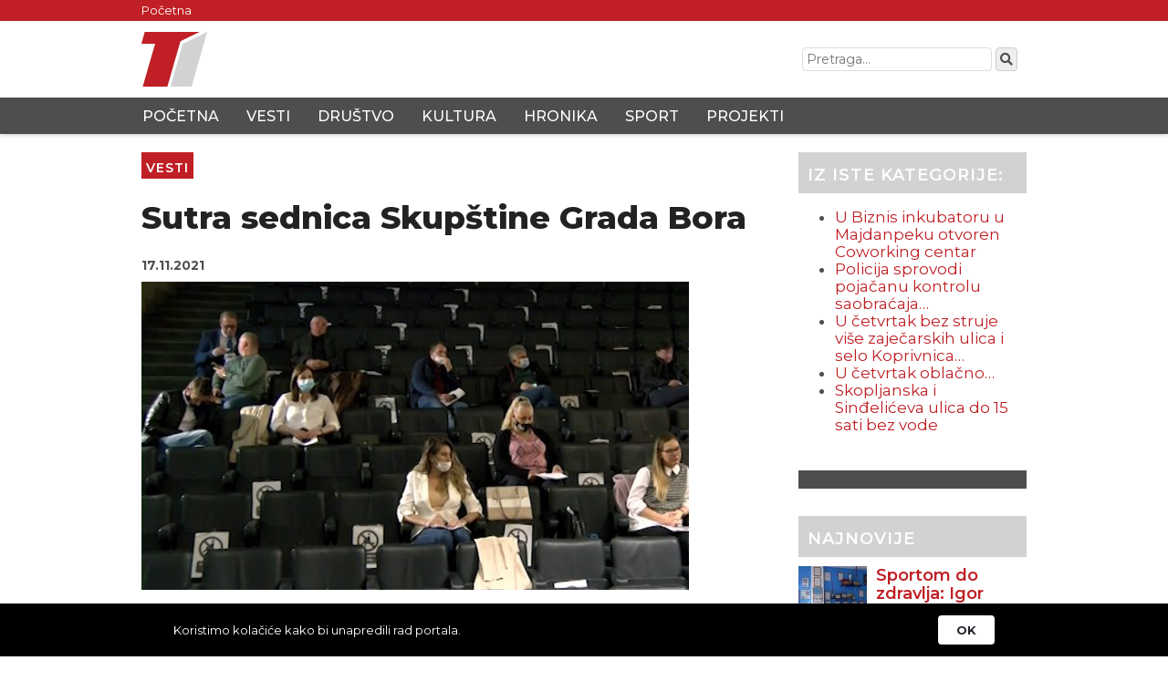

--- FILE ---
content_type: text/html; charset=UTF-8
request_url: https://t1.rs/2021/11/17/sutra-sednica-skupstine-grada-bora/
body_size: 23467
content:
<!DOCTYPE html><html lang="sr-RS" xmlns:og="http://opengraphprotocol.org/schema/" xmlns:fb="http://www.facebook.com/2008/fbml"><head><meta charset="UTF-8"><meta name="viewport" content="width=device-width, initial-scale=1"><link rel="stylesheet" media="print" onload="this.onload=null;this.media='all';" id="ao_optimized_gfonts" href="https://fonts.googleapis.com/css?family=Montserrat:200,300,400,500,600,700,800,italic200,italic300,italic400,italic500,italic600,italic700,italic800&amp;display=swap" /><link rel="apple-touch-icon" sizes="180x180" href="https://t1.rs/wp-content/themes/t1/favicon/apple-touch-icon.png"><link rel="icon" type="image/png" sizes="32x32" href="https://t1.rs/wp-content/themes/t1/favicon/favicon-32x32.png"><link rel="icon" type="image/png" sizes="16x16" href="https://t1.rs/wp-content/themes/t1/favicon/favicon-16x16.png"><link rel="manifest" href="https://t1.rs/wp-content/themes/t1/favicon/site.webmanifest"><link rel="mask-icon" href="https://t1.rs/wp-content/themes/t1/favicon/safari-pinned-tab.svg" color="#bf1f25"><link rel="shortcut icon" href="https://t1.rs/wp-content/themes/t1/favicon/favicon.ico"><meta name="msapplication-TileColor" content="#bf1f25"><meta name="msapplication-config" content="https://t1.rs/wp-content/themes/t1/favicon/browserconfig.xml"><meta name="theme-color" content="#bf1f25"><link media="all" href="https://t1.rs/wp-content/cache/autoptimize/css/autoptimize_ffc41aedf5d8251a86a6759f9aee531b.css" rel="stylesheet" /><title>Sutra sednica Skupštine Grada Bora &#8211; T1</title><meta name='robots' content='max-image-preview:large' /><link rel='dns-prefetch' href='//apis.google.com' /><link rel='dns-prefetch' href='//use.fontawesome.com' /><link href='https://fonts.gstatic.com' crossorigin='anonymous' rel='preconnect' /><link rel="alternate" type="application/rss+xml" title="T1 &raquo; довод коментара на Sutra sednica Skupštine Grada Bora" href="https://t1.rs/2021/11/17/sutra-sednica-skupstine-grada-bora/feed/" /><meta property="og:title" content="T1 televizija | Sutra sednica Skupštine Grada Bora"/><meta property="og:type" content="website"/><meta property="og:url" content="https://t1.rs/2021/11/17/sutra-sednica-skupstine-grada-bora/"/><meta property="og:site_name" content="T1 televizija"/><meta name="twitter:card" content="summary_large_image"></meta><meta property="og:image" content="https://t1.rs/wp-content/uploads/2021/11/Sequence-74.00_00_46_15.Still182-300x169.jpg"/><link rel='stylesheet' id='t1-fontawesome-css' href='https://use.fontawesome.com/releases/v5.15.2/css/all.css?ver=6.2.6' type='text/css' media='all' /> <script type='text/javascript' src='https://t1.rs/wp-includes/js/jquery/jquery.min.js?ver=3.6.4' id='jquery-core-js'></script> <script type='text/javascript' src='https://apis.google.com/js/platform.js?ver=6.2.6' id='t1-googleapis-js'></script> <link rel="https://api.w.org/" href="https://t1.rs/wp-json/" /><link rel="alternate" type="application/json" href="https://t1.rs/wp-json/wp/v2/posts/2667" /><link rel="EditURI" type="application/rsd+xml" title="RSD" href="https://t1.rs/xmlrpc.php?rsd" /><meta name="generator" content="WordPress 6.2.6" /><link rel="canonical" href="https://t1.rs/2021/11/17/sutra-sednica-skupstine-grada-bora/" /><link rel='shortlink' href='https://t1.rs/?p=2667' /><link rel="alternate" type="application/json+oembed" href="https://t1.rs/wp-json/oembed/1.0/embed?url=https%3A%2F%2Ft1.rs%2F2021%2F11%2F17%2Fsutra-sednica-skupstine-grada-bora%2F" /><link rel="alternate" type="text/xml+oembed" href="https://t1.rs/wp-json/oembed/1.0/embed?url=https%3A%2F%2Ft1.rs%2F2021%2F11%2F17%2Fsutra-sednica-skupstine-grada-bora%2F&#038;format=xml" /></head><body class="post-template-default single single-post postid-2667 single-format-standard wp-featherlight-captions"><header class="site-header"><div class="site-top-bar negative"><div class="cw"><div class="site-top-bar-left"><div class="menu-top-bar-menu-container"><ul id="menu-top-bar-menu" class="menu"><li id="menu-item-187" class="menu-item menu-item-type-post_type menu-item-object-page menu-item-home menu-item-187"><a href="https://t1.rs/">Početna</a></li></ul></div></div><div class="site-top-bar-right"><div class="menu-c"></div></div></div></div><div class="site-branding"><div class="cw"><div class="site-logo"> <a href="https://t1.rs/" rel="home" title="T1"> <noscript><img src="https://t1.rs/wp-content/themes/t1/images/logo.svg" alt="T1"></noscript><img class="lazyload" src='data:image/svg+xml,%3Csvg%20xmlns=%22http://www.w3.org/2000/svg%22%20viewBox=%220%200%20210%20140%22%3E%3C/svg%3E' data-src="https://t1.rs/wp-content/themes/t1/images/logo.svg" alt="T1"> </a></div><div class="site-header-banner"></div><div class="site-search"><form role="search" method="get" class="searchform" action="https://t1.rs/" ><div class="search-block"><label class="screen-reader-text" for="s">Pretraga za:</label> <input type="text" value="" name="s" id="s" placeholder="Pretraga..." />&nbsp;<button type="submit"><i class="fas fa-search"></i></button></div></form></div><div class="hamburger"> <i class="fas fa-bars fa-lg"></i></div></div></div><nav class="site-main-nav negative"><div class="cw"><div class="site-main-nav-container"><div class="menu-main-menu-container"><ul id="menu-main-menu" class="menu"><li id="menu-item-30" class="menu-item menu-item-type-post_type menu-item-object-page menu-item-home menu-item-30"><a href="https://t1.rs/">Početna</a></li><li id="menu-item-29" class="menu-item menu-item-type-taxonomy menu-item-object-category current-post-ancestor current-menu-parent current-post-parent menu-item-29"><a href="https://t1.rs/kategorija/vesti/">Vesti</a></li><li id="menu-item-25" class="menu-item menu-item-type-taxonomy menu-item-object-category menu-item-25"><a href="https://t1.rs/kategorija/drustvo/">Društvo</a></li><li id="menu-item-27" class="menu-item menu-item-type-taxonomy menu-item-object-category menu-item-27"><a href="https://t1.rs/kategorija/kultura/">Kultura</a></li><li id="menu-item-26" class="menu-item menu-item-type-taxonomy menu-item-object-category menu-item-26"><a href="https://t1.rs/kategorija/hronika/">Hronika</a></li><li id="menu-item-28" class="menu-item menu-item-type-taxonomy menu-item-object-category menu-item-28"><a href="https://t1.rs/kategorija/sport/">Sport</a></li><li id="menu-item-2693" class="menu-item menu-item-type-taxonomy menu-item-object-category menu-item-2693"><a href="https://t1.rs/kategorija/projekti/">Projekti</a></li></ul></div><div class="hamburger-close"><i class="fas fa-times"></i> Zatvori navigaciju</div></div></div></nav></header><div class="site-central single-entry" id="top"><div class="cw"><div class="site-main"><main class="post-2667 post type-post status-publish format-standard has-post-thumbnail hentry category-vesti" id="post-2667"><header class="entry-header"><div class="entry-category"> <span><a href="https://t1.rs/kategorija/vesti/" rel="category tag">Vesti</a></span></div><h1 class="entry-title">Sutra sednica Skupštine Grada Bora</h1><div class="entry-meta"> <span class="entry-meta-date">17.11.2021</span></div></header><div class="entry-excerpt"></div> <span class="post-thumbnail"> <noscript><img width="600" height="338" src="https://t1.rs/wp-content/uploads/2021/11/Sequence-74.00_00_46_15.Still182-600x338.jpg" class="attachment-main size-main wp-post-image" alt="" decoding="async" srcset="https://t1.rs/wp-content/uploads/2021/11/Sequence-74.00_00_46_15.Still182-600x338.jpg 600w, https://t1.rs/wp-content/uploads/2021/11/Sequence-74.00_00_46_15.Still182-300x169.jpg 300w, https://t1.rs/wp-content/uploads/2021/11/Sequence-74.00_00_46_15.Still182-1024x576.jpg 1024w, https://t1.rs/wp-content/uploads/2021/11/Sequence-74.00_00_46_15.Still182-768x432.jpg 768w, https://t1.rs/wp-content/uploads/2021/11/Sequence-74.00_00_46_15.Still182-1536x864.jpg 1536w, https://t1.rs/wp-content/uploads/2021/11/Sequence-74.00_00_46_15.Still182.jpg 1920w" sizes="(max-width: 600px) 100vw, 600px" /></noscript><img width="600" height="338" src='data:image/svg+xml,%3Csvg%20xmlns=%22http://www.w3.org/2000/svg%22%20viewBox=%220%200%20600%20338%22%3E%3C/svg%3E' data-src="https://t1.rs/wp-content/uploads/2021/11/Sequence-74.00_00_46_15.Still182-600x338.jpg" class="lazyload attachment-main size-main wp-post-image" alt="" decoding="async" data-srcset="https://t1.rs/wp-content/uploads/2021/11/Sequence-74.00_00_46_15.Still182-600x338.jpg 600w, https://t1.rs/wp-content/uploads/2021/11/Sequence-74.00_00_46_15.Still182-300x169.jpg 300w, https://t1.rs/wp-content/uploads/2021/11/Sequence-74.00_00_46_15.Still182-1024x576.jpg 1024w, https://t1.rs/wp-content/uploads/2021/11/Sequence-74.00_00_46_15.Still182-768x432.jpg 768w, https://t1.rs/wp-content/uploads/2021/11/Sequence-74.00_00_46_15.Still182-1536x864.jpg 1536w, https://t1.rs/wp-content/uploads/2021/11/Sequence-74.00_00_46_15.Still182.jpg 1920w" data-sizes="(max-width: 600px) 100vw, 600px" /> </span><p class="western"><span style="font-family: Arial, sans-serif;"><span style="font-size: large;">Za sutra je u Boru zakazana sednica skupštine grada. Na dnevnom redu je između ostalog drugi rebalans gradskog budžeta za ovu godunu kojim je predviđeno uvećanje za 400 miliona dinara pa je predlog da gradski budžet bude 3 milijarde 77 miliona dinara. </span></span></p><p class="western"><span style="font-family: Arial, sans-serif;"><span style="font-size: large;">Pred odbornicima će se naći i predlog izmene programa poslovanja Toplane i Vodovoda, kojim je predviđeno 38 miliona dinara za nove delove vodovodne mreže u Šarbanovcu, Metovnici i na Novom zlotskom putu, koji bi trebalo da budu završeni do kraja godine i 100 miliona dinara subvencija za Toplanu za nabavku uglja za tekuću grejnu sezonu.</span></span></p><aside class="share-links"> <a target="_blank" class="share-link share-twitter" href="https://twitter.com/intent/tweet?url=https://t1.rs/2021/11/17/sutra-sednica-skupstine-grada-bora/&text=Sutra sednica Skupštine Grada Bora" title="Tweet this"><i class="fab fa-twitter"></i>&nbsp;&nbsp;&nbsp;Podeli na Twitter-u</a> <a target="_blank" class="share-link share-facebook" href="https://www.facebook.com/sharer/sharer.php?u=https://t1.rs/2021/11/17/sutra-sednica-skupstine-grada-bora/" title="Share on Facebook"><i class="fab fa-facebook-f"></i>&nbsp;&nbsp;&nbsp;Podeli na Facebook-u</a></aside><aside class="cop-notice"><p>Svi mediji koji preuzmu vest ili fotografiju sa portala T1 u obavezi su da navedu izvor. Ukoliko je preneta integralna vest, u obavezi su da navedu izvor i postave link ka toj vesti.</p></aside></main><aside class="site-bottom"></aside></div><aside class="site-sidebar"><section class="widget-container"><h3 class="widget-title">Iz iste kategorije:</h3><ul><li><a href="https://t1.rs/2024/12/11/u-biznis-inkubatoru-u-majdanpeku-otvoren-coworking-centar/">U Biznis inkubatoru u Majdanpeku otvoren Coworking centar</a></li><li><a href="https://t1.rs/2024/12/11/policija-sprovodi-pojacanu-kontrolu-saobracaja/">Policija sprovodi pojačanu kontrolu saobraćaja&#8230;</a></li><li><a href="https://t1.rs/2024/12/11/u-cetvrtak-bez-struje-vise-zajecarskih-ulica-i-selo-koprivnica/">U četvrtak bez struje više zaječarskih ulica i selo Koprivnica&#8230;</a></li><li><a href="https://t1.rs/2024/12/11/u-cetvrtak-oblacno/">U četvrtak oblačno&#8230;</a></li><li><a href="https://t1.rs/2024/12/10/skopljanska-i-sindjeliceva-ulica-do-15-sati-bez-vode/">Skopljanska i Sinđelićeva ulica do 15 sati bez vode</a></li></ul></section><div class="youtube-box-container"><div class="g-ytsubscribe" data-channelid="UCmZ7AwN4drrSus5Gj02ex5Q" data-layout="full" data-theme="dark" data-count="default"></div></div><div class="entry-sidebar-widgets"><div id="rpwe_widget-2" class="widget-container rpwe_widget recent-posts-extended"><h3 class="widget-title">Najnovije</h3><div  class="rpwe-block "><ul class="rpwe-ul"><li class="rpwe-li rpwe-clearfix"><a class="rpwe-img" href="https://t1.rs/2024/12/30/sportom-do-zdravlja-igor-bozinovic-generalni-sekretar-sportskog-saveza-grada-zajecara/"  rel="bookmark"><noscript><img class="rpwe-alignleft rpwe-thumb" src="https://t1.rs/wp-content/uploads/2024/12/IMG_20241204_101000-scaled-75x75.jpg" alt="Sportom do zdravlja: Igor Božinović, generalni sekretar Sportskog saveza grada Zaječara"></noscript><img class="lazyload rpwe-alignleft rpwe-thumb" src='data:image/svg+xml,%3Csvg%20xmlns=%22http://www.w3.org/2000/svg%22%20viewBox=%220%200%20210%20140%22%3E%3C/svg%3E' data-src="https://t1.rs/wp-content/uploads/2024/12/IMG_20241204_101000-scaled-75x75.jpg" alt="Sportom do zdravlja: Igor Božinović, generalni sekretar Sportskog saveza grada Zaječara"></a><h3 class="rpwe-title"><a href="https://t1.rs/2024/12/30/sportom-do-zdravlja-igor-bozinovic-generalni-sekretar-sportskog-saveza-grada-zajecara/" title="Permalink to Sportom do zdravlja: Igor Božinović, generalni sekretar Sportskog saveza grada Zaječara" rel="bookmark">Sportom do zdravlja: Igor Božinović, generalni sekretar Sportskog saveza grada Zaječara</a></h3><time class="rpwe-time published" datetime="2024-12-30T17:08:38+01:00">30/12/2024</time><div class="rpwe-summary">Sportom do zdravlja Igor Božinović, generalni sekretar Sportskog saveza grada Zaječara “Uspeli &hellip;<a href="https://t1.rs/2024/12/30/sportom-do-zdravlja-igor-bozinovic-generalni-sekretar-sportskog-saveza-grada-zajecara/" class="more-link">Pročitaj više »</a></div></li><li class="rpwe-li rpwe-clearfix"><a class="rpwe-img" href="https://t1.rs/2024/12/30/sportom-do-zdravlja-milan-tomic-rukometni-golman-i-trener/"  rel="bookmark"><noscript><img class="rpwe-alignleft rpwe-thumb" src="https://t1.rs/wp-content/uploads/2024/12/IMG_20241212_114807-scaled-75x75.jpg" alt="Sportom do zdravlja: Milan Tomić, rukometni golman i trener"></noscript><img class="lazyload rpwe-alignleft rpwe-thumb" src='data:image/svg+xml,%3Csvg%20xmlns=%22http://www.w3.org/2000/svg%22%20viewBox=%220%200%20210%20140%22%3E%3C/svg%3E' data-src="https://t1.rs/wp-content/uploads/2024/12/IMG_20241212_114807-scaled-75x75.jpg" alt="Sportom do zdravlja: Milan Tomić, rukometni golman i trener"></a><h3 class="rpwe-title"><a href="https://t1.rs/2024/12/30/sportom-do-zdravlja-milan-tomic-rukometni-golman-i-trener/" title="Permalink to Sportom do zdravlja: Milan Tomić, rukometni golman i trener" rel="bookmark">Sportom do zdravlja: Milan Tomić, rukometni golman i trener</a></h3><time class="rpwe-time published" datetime="2024-12-30T17:01:02+01:00">30/12/2024</time><div class="rpwe-summary">Sportom do zdravlja Milan Tomić, rukometni golman i trener &#8220;Rukomet je moj &hellip;<a href="https://t1.rs/2024/12/30/sportom-do-zdravlja-milan-tomic-rukometni-golman-i-trener/" class="more-link">Pročitaj više »</a></div></li><li class="rpwe-li rpwe-clearfix"><a class="rpwe-img" href="https://t1.rs/2024/12/30/sportom-do-zdravlja-boban-olujic-majstor-aikidoa-i-planinar/"  rel="bookmark"><noscript><img class="rpwe-alignleft rpwe-thumb" src="https://t1.rs/wp-content/uploads/2024/12/IMG-e966d523522d21187b2f72ca24604588-V-75x75.jpg" alt="Sportom do zdravlja: Boban Olujić, majstor Aikidoa i planinar"></noscript><img class="lazyload rpwe-alignleft rpwe-thumb" src='data:image/svg+xml,%3Csvg%20xmlns=%22http://www.w3.org/2000/svg%22%20viewBox=%220%200%20210%20140%22%3E%3C/svg%3E' data-src="https://t1.rs/wp-content/uploads/2024/12/IMG-e966d523522d21187b2f72ca24604588-V-75x75.jpg" alt="Sportom do zdravlja: Boban Olujić, majstor Aikidoa i planinar"></a><h3 class="rpwe-title"><a href="https://t1.rs/2024/12/30/sportom-do-zdravlja-boban-olujic-majstor-aikidoa-i-planinar/" title="Permalink to Sportom do zdravlja: Boban Olujić, majstor Aikidoa i planinar" rel="bookmark">Sportom do zdravlja: Boban Olujić, majstor Aikidoa i planinar</a></h3><time class="rpwe-time published" datetime="2024-12-30T16:49:06+01:00">30/12/2024</time><div class="rpwe-summary">Sportom do zdravlja: Boban Olujić, majstor Aikidoa i planinar &#8220;Deca u svakom &hellip;<a href="https://t1.rs/2024/12/30/sportom-do-zdravlja-boban-olujic-majstor-aikidoa-i-planinar/" class="more-link">Pročitaj više »</a></div></li><li class="rpwe-li rpwe-clearfix"><a class="rpwe-img" href="https://t1.rs/2024/12/11/u-zajecarskom-omladinskom-centru-u-veceras-i-sutra-humanitarne-veceri/"  rel="bookmark"><noscript><img class="rpwe-alignleft rpwe-thumb" src="https://t1.rs/wp-content/uploads/2024/12/VESTI-T1-HD.00_00_59_02.Still3853-75x75.jpg" alt="U zaječarskom Omladinskom centru u večeras i sutra humanitarne večeri&#8230;"></noscript><img class="lazyload rpwe-alignleft rpwe-thumb" src='data:image/svg+xml,%3Csvg%20xmlns=%22http://www.w3.org/2000/svg%22%20viewBox=%220%200%20210%20140%22%3E%3C/svg%3E' data-src="https://t1.rs/wp-content/uploads/2024/12/VESTI-T1-HD.00_00_59_02.Still3853-75x75.jpg" alt="U zaječarskom Omladinskom centru u večeras i sutra humanitarne večeri&#8230;"></a><h3 class="rpwe-title"><a href="https://t1.rs/2024/12/11/u-zajecarskom-omladinskom-centru-u-veceras-i-sutra-humanitarne-veceri/" title="Permalink to U zaječarskom Omladinskom centru u večeras i sutra humanitarne večeri&#8230;" rel="bookmark">U zaječarskom Omladinskom centru u večeras i sutra humanitarne večeri&#8230;</a></h3><time class="rpwe-time published" datetime="2024-12-11T12:48:15+01:00">11/12/2024</time><div class="rpwe-summary">U zaječarskom Omladinskom centru večeras od 20 sati biće priređeno humanitarno veče &hellip;<a href="https://t1.rs/2024/12/11/u-zajecarskom-omladinskom-centru-u-veceras-i-sutra-humanitarne-veceri/" class="more-link">Pročitaj više »</a></div></li><li class="rpwe-li rpwe-clearfix"><a class="rpwe-img" href="https://t1.rs/2024/12/11/zjapina-u-ponedeljak-u-surdulici/"  rel="bookmark"><noscript><img class="rpwe-alignleft rpwe-thumb" src="https://t1.rs/wp-content/uploads/2024/02/ZJAPINA-75x75.jpg" alt="“Zjapina” u ponedeljak u Surdulici"></noscript><img class="lazyload rpwe-alignleft rpwe-thumb" src='data:image/svg+xml,%3Csvg%20xmlns=%22http://www.w3.org/2000/svg%22%20viewBox=%220%200%20210%20140%22%3E%3C/svg%3E' data-src="https://t1.rs/wp-content/uploads/2024/02/ZJAPINA-75x75.jpg" alt="“Zjapina” u ponedeljak u Surdulici"></a><h3 class="rpwe-title"><a href="https://t1.rs/2024/12/11/zjapina-u-ponedeljak-u-surdulici/" title="Permalink to “Zjapina” u ponedeljak u Surdulici" rel="bookmark">“Zjapina” u ponedeljak u Surdulici</a></h3><time class="rpwe-time published" datetime="2024-12-11T12:45:14+01:00">11/12/2024</time><div class="rpwe-summary">Ansambal zaječarskog pozorišta gostuje u ponedeljak 16. decembra u Kulturnom centru u &hellip;<a href="https://t1.rs/2024/12/11/zjapina-u-ponedeljak-u-surdulici/" class="more-link">Pročitaj više »</a></div></li></ul></div></div></div></aside></div></div><footer class="site-footer negative"><div class="cw"><div class="fxzv"><div class="fxzm site-footer-first"><div class="site-logo"> <a href="https://t1.rs/" rel="home" title="T1"> <noscript><img src="https://t1.rs/wp-content/themes/t1/images/logo-w.svg" alt="T1"></noscript><img class="lazyload" src='data:image/svg+xml,%3Csvg%20xmlns=%22http://www.w3.org/2000/svg%22%20viewBox=%220%200%20210%20140%22%3E%3C/svg%3E' data-src="https://t1.rs/wp-content/themes/t1/images/logo-w.svg" alt="T1"> </a></div><div class="menu-c"><div class="menu-footer-menu-container"><ul id="menu-footer-menu" class="menu"><li id="menu-item-186" class="menu-item menu-item-type-post_type menu-item-object-page menu-item-186"><a href="https://t1.rs/pravila-koriscenja/">Pravila korišćenja</a></li><li id="menu-item-18" class="menu-item menu-item-type-post_type menu-item-object-page menu-item-18"><a href="https://t1.rs/impressum/">Impressum</a></li></ul></div></div></div><div class="site-footer-second"><div class="menu-c"><div class="menu-main-menu-container"><ul id="menu-main-menu-1" class="menu"><li class="menu-item menu-item-type-post_type menu-item-object-page menu-item-home menu-item-30"><a href="https://t1.rs/">Početna</a></li><li class="menu-item menu-item-type-taxonomy menu-item-object-category current-post-ancestor current-menu-parent current-post-parent menu-item-29"><a href="https://t1.rs/kategorija/vesti/">Vesti</a></li><li class="menu-item menu-item-type-taxonomy menu-item-object-category menu-item-25"><a href="https://t1.rs/kategorija/drustvo/">Društvo</a></li><li class="menu-item menu-item-type-taxonomy menu-item-object-category menu-item-27"><a href="https://t1.rs/kategorija/kultura/">Kultura</a></li><li class="menu-item menu-item-type-taxonomy menu-item-object-category menu-item-26"><a href="https://t1.rs/kategorija/hronika/">Hronika</a></li><li class="menu-item menu-item-type-taxonomy menu-item-object-category menu-item-28"><a href="https://t1.rs/kategorija/sport/">Sport</a></li><li class="menu-item menu-item-type-taxonomy menu-item-object-category menu-item-2693"><a href="https://t1.rs/kategorija/projekti/">Projekti</a></li></ul></div></div></div><div class="site-footer-widgets"></div></div><div class="site-footer-last"><p class="copyright-text">Copyright &copy; 2026 T1. Sva prava zadržana.</p><p class="copyright-text"><a href="#top">Povratak na vrh</a></p><div class="menu-c"></div></div></div></footer><div 
 class="elfsight-widget-cookie-consent elfsight-widget" 
 data-elfsight-cookie-consent-options="%7B%22complianceType%22%3A%22cookies%22%2C%22lang%22%3A%22en%22%2C%22message%22%3A%22Koristimo%20kola%5Cu010di%5Cu0107e%20kako%20bi%20unapredili%20rad%20portala.%22%2C%22policyType%22%3A%22none%22%2C%22policyUrl%22%3A%22%5C%2Fpolitika-privatnosti%22%2C%22policyLinkText%22%3A%22Saznaj%20vi%5Cu0161e%20o%20politici%20privatnosti%22%2C%22showConfirmationButton%22%3Atrue%2C%22confirmationButtonText%22%3A%22OK%22%2C%22allowButtonText%22%3A%22Allow%20Cookies%22%2C%22declineButtonText%22%3A%22Decline%22%2C%22showCookieIcon%22%3Afalse%2C%22cookieIconType%22%3A%22default%22%2C%22cookieIconCustom%22%3Anull%2C%22layout%22%3A%22bottomBanner%22%2C%22backgroundColor%22%3A%22rgb%280%2C%200%2C%200%29%22%2C%22textColor%22%3A%22rgb%28255%2C%20255%2C%20255%29%22%2C%22linkColor%22%3A%22rgb%28255%2C%20255%2C%20255%29%22%2C%22confirmationButtonColor%22%3A%22rgb%28255%2C%20255%2C%20255%29%22%2C%22allowButtonColor%22%3A%22rgb%28255%2C%20255%2C%20255%29%22%2C%22declineButtonColor%22%3A%22rgb%28255%2C%20255%2C%20255%29%22%2C%22textFontSize%22%3A13%2C%22widgetId%22%3A%222%22%7D" 
 data-elfsight-cookie-consent-version="1.1.1"
 data-elfsight-widget-id="elfsight-cookie-consent-2"></div> <script>jQuery(document).ready(function() {
			jQuery('.hamburger').click(function() {
			  jQuery('.site-main-nav-container').toggle( "slow");
			});
			jQuery('.hamburger-close').click(function() {
				jQuery('.site-main-nav-container').hide();
			});
		});</script> <noscript><style>.lazyload{display:none;}</style></noscript><script data-noptimize="1">window.lazySizesConfig=window.lazySizesConfig||{};window.lazySizesConfig.loadMode=1;</script><script async data-noptimize="1" src='https://t1.rs/wp-content/plugins/autoptimize/classes/external/js/lazysizes.min.js?ao_version=2.9.2'></script><script type='text/javascript' id='mdp-rebar-js-extra'>var mdpRebarWP = {"color":"rgba(78, 78, 78, 1)","shadow":"","position":"position-top","height":"2","style":"style-default","contentSelector":""};</script> <script defer src="https://t1.rs/wp-content/cache/autoptimize/js/autoptimize_bdf761c3c7277542255dffd13741dc8f.js"></script></body></html>

--- FILE ---
content_type: text/html; charset=utf-8
request_url: https://accounts.google.com/o/oauth2/postmessageRelay?parent=https%3A%2F%2Ft1.rs&jsh=m%3B%2F_%2Fscs%2Fabc-static%2F_%2Fjs%2Fk%3Dgapi.lb.en.2kN9-TZiXrM.O%2Fd%3D1%2Frs%3DAHpOoo_B4hu0FeWRuWHfxnZ3V0WubwN7Qw%2Fm%3D__features__
body_size: 160
content:
<!DOCTYPE html><html><head><title></title><meta http-equiv="content-type" content="text/html; charset=utf-8"><meta http-equiv="X-UA-Compatible" content="IE=edge"><meta name="viewport" content="width=device-width, initial-scale=1, minimum-scale=1, maximum-scale=1, user-scalable=0"><script src='https://ssl.gstatic.com/accounts/o/2580342461-postmessagerelay.js' nonce="VnB9UlslqPyzdPmfukOClA"></script></head><body><script type="text/javascript" src="https://apis.google.com/js/rpc:shindig_random.js?onload=init" nonce="VnB9UlslqPyzdPmfukOClA"></script></body></html>